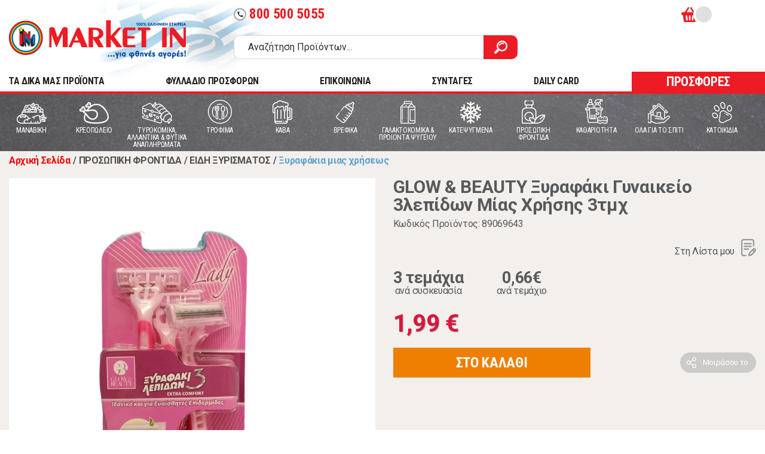

--- FILE ---
content_type: image/svg+xml
request_url: https://www.market-in.gr/images/icons/icon-tw.svg
body_size: 746
content:
<svg xmlns="http://www.w3.org/2000/svg" width="41.49" height="41.574" viewBox="0 0 41.49 41.574">
  <path id="Op_component_2" data-name="Op component 2" d="M1407.872,5502a20.787,20.787,0,1,0,20.745,20.787A20.766,20.766,0,0,0,1407.872,5502Zm12.545,15.244c.01.246.015.491.015.738a18.013,18.013,0,0,1-27.74,15.211.154.154,0,0,1,.1-.283,12.552,12.552,0,0,0,1.48.087,12.358,12.358,0,0,0,7.374-2.409,6.436,6.436,0,0,1-5.586-4.456.153.153,0,0,1,.175-.2,6.156,6.156,0,0,0,2.139.03,6.467,6.467,0,0,1-4.524-6.159v-.083a.154.154,0,0,1,.077-.13.151.151,0,0,1,.151,0,6.16,6.16,0,0,0,2.246.728,6.464,6.464,0,0,1-1.551-8.287.153.153,0,0,1,.252-.02,17.736,17.736,0,0,0,12.636,6.509,6.552,6.552,0,0,1-.124-1.27,6.437,6.437,0,0,1,11.075-4.475,12.4,12.4,0,0,0,3.858-1.492.153.153,0,0,1,.224.18,6.44,6.44,0,0,1-2.262,3.185,12.364,12.364,0,0,0,2.9-.882.154.154,0,0,1,.19.227A12.835,12.835,0,0,1,1420.417,5517.245Z" transform="translate(-1387.127 -5502.001)" fill="#fff"/>
</svg>


--- FILE ---
content_type: application/javascript
request_url: https://www.market-in.gr/js/marketin.js?ver=6
body_size: 1708
content:
console.log('ready to load');
jQuery(document).ready(function () {
    console.log('loading');
    GetHeaderAccount();
    //GetHeaderBasket();
    GetHeaderBasketTotals();
    //GetHeaderBottom();
    GetHeaderDeliveryTime();
    CheckScroll();
    CheckAcceptCookie();
    
})

function GetHeaderBasket() {
    $.ajax({
        url: '/HeaderCartItems.aspx',
        cache: false
    }).done(function (result) {
        jQuery("#headerbasket").html(result);

        $('.jsOpenCartBtn').click(function () {
            $('.cart-modal-side').fadeIn(300);
            if ($(window).width() < 960) {
                $('body').addClass('stop-body-scroll');
            }

            return false;
        });

        $('.cart-modal-side').click(function (event) {
            event.stopPropagation();
        });

        $('.cart-modal-side .mob-btn-close-menu').click(function () {
           
            $('.cart-modal-side').fadeOut(300);
            if ($(window).width() < 960) {
                $('body').removeClass('stop-body-scroll');
            }
        });
       
    }
    );
}
function CloseMiniCart() {
    $('.cart-modal-side').fadeOut(300);
    if ($(window).width() < 960) {
        $('body').removeClass('stop-body-scroll');
    }
}

function GetHeaderBasketOnClick() {
    $.ajax({
        url: '/HeaderCartItems.aspx',
        cache: false
    }).done(function (result) {
        jQuery("#CartModal").html(result);
    }
    );
}


function GetHeaderBasketTotals() {
    $.ajax({
        url: '/HeaderCartItemsTotals.aspx',
        cache: false
    }).done(function (result) {
        jQuery("#HeaderTotalMoney").html(jQuery(result).filter("#TotalValue").html());
        jQuery("#HeaderTotalProducts").html(jQuery(result).filter("#TotalQty").html());
    }
    );
}

function GetHeaderAccount() {
    console.log('header');
    $.ajax({
        url: '/Header.aspx',
        cache: false
    }).done(function (result) {
        var useractions = jQuery(result).filter("#user-actions");
        var useractionsmobile = jQuery(result).filter("#user-actions-mobile");
        
        jQuery("#user-actions").html(useractions);
        jQuery("#user-actions-mobile").html(useractionsmobile);
        //jQuery("#headerphone").html('<span class="material-icons">call</span>800 500 5055')

        jQuery('.mob-toggle-search').click(function () {
            $('.search-area .search-form').toggleClass('search-active');
            return false;
        });

        $('.jsMobAccountBtnToggle').click(function () {
            $(this).next('.profile-mob-actions').fadeToggle(300);

            return false;
        });

        
        

    });
}

function GetHeaderBottom() {
    $.ajax({
        url: '/HeaderBottom.aspx',
        cache: false,
        dataType : "html",
    }).done(function (result) {
        jQuery("#header-bottom").html(result)

    });
}

function GetHeaderDeliveryTime() {
    $.ajax({
        url: '/HeaderDeliveryTime.aspx',
        cache: false
    }).done(function (result) {
        setTimeout(function () {
            jQuery("#DeliveryTimeDisplay").html(result)
            jQuery("#DeliveryTimeDisplay").css('display', 'block');
        },75)

    });
}

function NewsletterSubscribe(LangId, Gender) {

    var AcceptTerms = jQuery("#FooterEmailTerms").is(":checked");

    if (AcceptTerms) {
        //$(".newsletterText").html('<img src="/images/spinner.gif" height="20">');
        var NewsletterEmail = encodeURIComponent($('#FooterEmail').val());
        $.ajax({
            type: "GET",
            url: "/Newsletter_Subscribe.aspx",
            cache: false,
            data: "Email=" + NewsletterEmail + "&Action=submit&LangId=" + LangId + "&Gender=" + Gender,
            dataType: 'html',
            success: function (result, status, XHR) {
                $(".newsletterText").html(result);
            }
        });
    }
    else {
        $('.newsletterText').html("<p>Πρέπει να αποδεχτείτε τους όρους χρήσης</p>");
    }


    
}


function CustomValidations(LangId) {
    //Απλο input
    document.addEventListener("DOMContentLoaded", function () {
        var elements = document.getElementsByClassName("custom-validation");
        for (var i = 0; i < elements.length; i++) {
            elements[i].oninvalid = function (e) {
                e.target.setCustomValidity("");
                if (!e.target.validity.valid) {
                    if (LangId == 1) {
                        e.target.setCustomValidity("Το πεδίο είναι απαραίτητο");
                    }
                    else {
                        e.target.setCustomValidity("This field is required");
                    }
                }
            };
            elements[i].oninput = function (e) {
                e.target.setCustomValidity("");
            };
        }
        //Input για e-mail
        elements = document.getElementsByClassName("custom-validation-mail");
        for (var i = 0; i < elements.length; i++) {
            elements[i].oninvalid = function (e) {
                e.target.setCustomValidity("");
                if (!e.target.validity.valid) {
                    if (LangId == 1) {
                        e.target.setCustomValidity("Παρακαλώ συμπληρώστε μια έγκυρη διεύθυνση e-mail");
                    }
                    else {
                        e.target.setCustomValidity("Please type a valid e-mail address");
                    }
                }
            };
            elements[i].oninput = function (e) {
                e.target.setCustomValidity("");
            };
        }

        //Input για checkbox
        elements = document.getElementsByClassName("custom-validation-checkbox");
        for (var i = 0; i < elements.length; i++) {
            elements[i].oninvalid = function (e) {
                e.target.setCustomValidity("");
                if (!e.target.validity.valid) {
                    if (LangId == 1) {
                        e.target.setCustomValidity("Πρέπει να αποδεχτείτε τους όρους για να συνεχίσετε");
                    }
                    else {
                        e.target.setCustomValidity("You must agree to the terms in order to proceed");
                    }
                }
            };
            elements[i].oninput = function (e) {
                e.target.setCustomValidity("");
            };
        }
    })
}

$('.product-info .share-this-area .close-share-btn').click(function () {
    $(this).parent('.share-this-popup').fadeOut(300);
    return false;
});
$('.product-info .share-btn').click(function () {
    $(this).next('.share-this-popup').fadeIn(300);
    return false;
});
$('.share-this-popup .link-area .share-link-input').click(function () {
    copyToClipboard($(this));
    $(this).next('.link-action').show().delay(3000).fadeOut(800);
    return false;
});

$(window).click(function () {
    $('.share-this-popup').fadeOut(300);
});

$('.share-this-popup').click(function (event) {
    event.stopPropagation();
});

function copyToClipboard($element) {
    var $temp = $("<input>");
    $("body").append($temp);
    $temp.val($element.text()).select();
    document.execCommand("copy");
    $temp.remove();
}

function CheckScroll(){
    window.onscroll = function (ev) {
        var B = document.body; //IE 'quirks'
        var D = document.documentElement; //IE with doctype
        D = (D.clientHeight) ? D : B;

        if (D.scrollTop > 2) {
            jQuery("#DeliveryTimeDisplay").hide();
        }
        else {
            jQuery("#DeliveryTimeDisplay").show();
        }
    };
}

function CheckAcceptCookie() {
    var cook = getCookieValue('cookiepopup');
    console.log(cook);
    {
        if (cook != "1") {
            jQuery("#cookiepopup").css('display', 'block');
        }
    }
}

function acceptcookie() {
    var date = new Date();
    document.cookie = "cookiepopup=1;expires=Fri, 31 Dec 9999 23:59:59 GMT;path=/;";
    jQuery("#cookiepopup").css('display', 'none');
}

function getCookieValue(a) {
    var b = document.cookie.match('(^|;)\\s*' + a + '\\s*=\\s*([^;]+)');
    return b ? b.pop() : '';
}